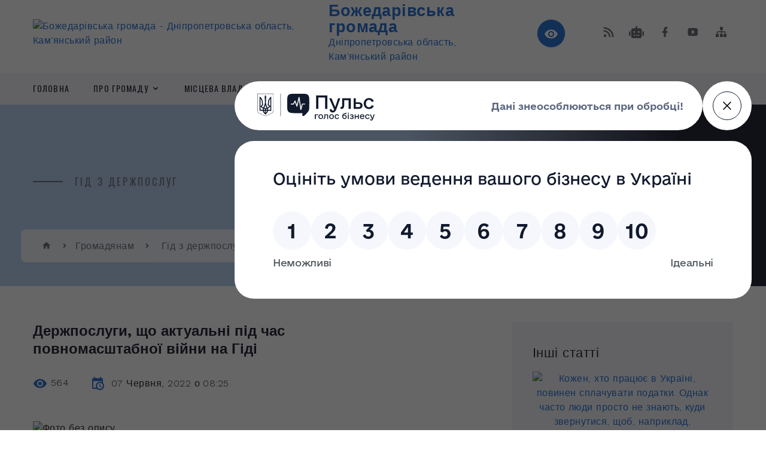

--- FILE ---
content_type: text/html; charset=UTF-8
request_url: https://bozhedarivska-selrada.gov.ua/news/1654579760/
body_size: 18334
content:
<!DOCTYPE html>
<html class="wide wow-animation" lang="uk">
<head>
	<!--[if IE]><meta http-equiv="X-UA-Compatible" content="IE=edge"><![endif]-->
	<meta charset="utf-8">
	<meta name="viewport" content="width=device-width, initial-scale=1">
	<!--[if IE]><script>
		document.createElement('header');
		document.createElement('nav');
		document.createElement('main');
		document.createElement('section');
		document.createElement('article');
		document.createElement('aside');
		document.createElement('footer');
		document.createElement('figure');
		document.createElement('figcaption');
	</script><![endif]-->
	<title>Держпослуги, що актуальні під час повномасштабної війни на Гіді | Божедарівська громада Дніпропетровська область, Кам’янський район</title>
	<meta name="description" content=". . Яка допомога доступна від держави та як її отримати українцям, що постраждали внаслідок війни або вимушено переїхали до інших регіонів України, можна дізнатися на Гіді з держпослуг. . . Для вашої зручності зібрали добірку актуальни">
	<meta name="keywords" content="Держпослуги,, що, актуальні, під, час, повномасштабної, війни, на, Гіді, |, Божедарівська, громада, Дніпропетровська, область,, Кам’янський, район, 04338397">

	
		<meta property="og:image" content="https://rada.info/upload/users_files/04338397/5dcd0b2077ae22377f117fdabde503ba.jpg">
	<meta property="og:image:width" content="2560">
	<meta property="og:image:height" content="1060">
			<meta property="og:title" content="Держпослуги, що актуальні під час повномасштабної війни на Гіді">
				<meta property="og:type" content="article">
	<meta property="og:url" content="https://bozhedarivska-selrada.gov.ua/news/1654579760/">
		
		<link rel="apple-touch-icon" sizes="57x57" href="https://gromada.org.ua/apple-icon-57x57.png">
	<link rel="apple-touch-icon" sizes="60x60" href="https://gromada.org.ua/apple-icon-60x60.png">
	<link rel="apple-touch-icon" sizes="72x72" href="https://gromada.org.ua/apple-icon-72x72.png">
	<link rel="apple-touch-icon" sizes="76x76" href="https://gromada.org.ua/apple-icon-76x76.png">
	<link rel="apple-touch-icon" sizes="114x114" href="https://gromada.org.ua/apple-icon-114x114.png">
	<link rel="apple-touch-icon" sizes="120x120" href="https://gromada.org.ua/apple-icon-120x120.png">
	<link rel="apple-touch-icon" sizes="144x144" href="https://gromada.org.ua/apple-icon-144x144.png">
	<link rel="apple-touch-icon" sizes="152x152" href="https://gromada.org.ua/apple-icon-152x152.png">
	<link rel="apple-touch-icon" sizes="180x180" href="https://gromada.org.ua/apple-icon-180x180.png">
	<link rel="icon" type="image/png" sizes="192x192"  href="https://gromada.org.ua/android-icon-192x192.png">
	<link rel="icon" type="image/png" sizes="32x32" href="https://gromada.org.ua/favicon-32x32.png">
	<link rel="icon" type="image/png" sizes="96x96" href="https://gromada.org.ua/favicon-96x96.png">
	<link rel="icon" type="image/png" sizes="16x16" href="https://gromada.org.ua/favicon-16x16.png">
	<link rel="manifest" href="https://gromada.org.ua/manifest.json">
	<meta name="msapplication-TileColor" content="#ffffff">
	<meta name="msapplication-TileImage" content="https://gromada.org.ua/ms-icon-144x144.png">
	<meta name="theme-color" content="#ffffff">
	
	
		<meta name="robots" content="">
		
    <link rel="stylesheet" href="https://fonts.googleapis.com/css?family=Work+Sans:300,700,800%7COswald:300,400,500">
	
    <link rel="preload" href="//gromada.org.ua/themes/2021_bar/css/styles_vip.css?v=2.98" as="style">
	<link rel="stylesheet" href="//gromada.org.ua/themes/2021_bar/css/styles_vip.css?v=2.98">
	<link rel="stylesheet" href="//gromada.org.ua/themes/2021_bar/css/5726/theme_vip.css?v=1769539827">
	
			<!--[if lt IE 9]>
	<script src="https://oss.maxcdn.com/html5shiv/3.7.2/html5shiv.min.js"></script>
	<script src="https://oss.maxcdn.com/respond/1.4.2/respond.min.js"></script>
	<![endif]-->
	<!--[if gte IE 9]>
	<style type="text/css">
		.gradient { filter: none; }
	</style>
	<![endif]-->

</head>
<body class="">

	<a href="#top_menu" class="skip-link link" aria-label="Перейти до головного меню (Alt+1)" accesskey="1">Перейти до головного меню (Alt+1)</a>
	<a href="#left_menu" class="skip-link link" aria-label="Перейти до бічного меню (Alt+2)" accesskey="2">Перейти до бічного меню (Alt+2)</a>
    <a href="#main_content" class="skip-link link" aria-label="Перейти до головного вмісту (Alt+3)" accesskey="3">Перейти до текстового вмісту (Alt+3)</a>



<div class="page">

	<!-- Page Header-->
	<header class="section page-header">
		<!-- RD Navbar-->
		<div class="rd-navbar-wrap">
			<nav class="rd-navbar rd-navbar-corporate" data-layout="rd-navbar-fixed" data-sm-layout="rd-navbar-fixed" data-md-layout="rd-navbar-fixed" data-md-device-layout="rd-navbar-fixed" data-lg-layout="rd-navbar-static" data-lg-device-layout="rd-navbar-fixed" data-xl-layout="rd-navbar-static" data-xl-device-layout="rd-navbar-static" data-xxl-layout="rd-navbar-static" data-xxl-device-layout="rd-navbar-static" data-lg-stick-up-offset="118px" data-xl-stick-up-offset="118px" data-xxl-stick-up-offset="118px" data-lg-stick-up="true" data-xl-stick-up="true" data-xxl-stick-up="true">
				<div class="rd-navbar-aside-outer">
					<div class="rd-navbar-aside">
						<!-- RD Navbar Panel-->
						<div class="rd-navbar-panel">
							<!-- RD Navbar Toggle-->
							<button class="rd-navbar-toggle" data-rd-navbar-toggle="#rd-navbar-nav-wrap-1" aria-label="Показати меню сайту"><span></span></button>
							<a class="rd-navbar-brand" href="https://bozhedarivska-selrada.gov.ua/">
								<img src="https://rada.info/upload/users_files/04338397/gerb/_ECzze______1.png" alt="Божедарівська громада - Дніпропетровська область, Кам’янський район" srcset="https://rada.info/upload/users_files/04338397/gerb/_ECzze______1.png">
								<span>Божедарівська громада <br><small>Дніпропетровська область, Кам’янський район</small></span>
							</a>
						</div>
						<div class="rd-navbar-collapse">
							<button class="rd-navbar-collapse-toggle rd-navbar-fixed-element-1" data-rd-navbar-toggle="#rd-navbar-collapse-content-1"><span></span></button>
							<div class="rd-navbar-collapse-content" id="rd-navbar-collapse-content-1">
								<article class="unit align-items-center">
									<div class="unit-left"><a class="icon icon-md icon-modern mdi mdi-eye inverse" href="#" title="Режим високої контастності" onclick="return set_special('cb0522c054f7be017c13a678ada0b725a1f103bf');"></a></div>
								</article>
								<article class="align-items-center">
									<div class="unit-body">
										<ul class="list-0">
											<li class="social_links">
												<div class="group group-xs group-middle">
												
													<a class="icon icon-sm icon-creative mdi mdi-rss" href="https://gromada.org.ua/rss/5726/" rel="nofollow" target="_blank" title="RSS-стрічка новин"></a>
																										<a class="icon icon-sm icon-creative mdi mdi-robot" href="https://bozhedarivska-selrada.gov.ua/feedback/#chat_bot" title="Наша громада в смартфоні"><i class="fas fa-robot"></i></a>
																																																				<a class="icon icon-sm icon-creative mdi mdi-facebook" href="https://www.facebook.com/BozhedarivskaOTG/" rel="nofollow" target="_blank" title="Наша сторінка у Facebook"></a>																										<a class="icon icon-sm icon-creative mdi mdi-youtube-play" href="https://www.youtube.com/@%D0%91%D0%BE%D0%B6%D0%B5%D0%B4%D0%B0%D1%80%D1%96%D0%B2%D1%81%D1%8C%D0%BA%D0%B0%D0%A1%D0%A2%D0%93" rel="nofollow" target="_blank" title="Канал у Youtube"></a>													<a class="icon icon-sm icon-creative mdi mdi-sitemap" href="https://bozhedarivska-selrada.gov.ua/sitemap/" rel="nofollow" target="_blank" title="Мапа сайту"></a>
													
												</div>
											</li>
																					</ul>
									</div>
								</article>
							</div>
						</div>
					</div>
				</div>
				<div class="rd-navbar-main-outer" id="top_menu">
					<div class="rd-navbar-main">
						<div class="rd-navbar-nav-wrap" id="rd-navbar-nav-wrap-1">
							<!-- RD Navbar Search-->
							<div class="rd-navbar-search" id="rd-navbar-search-1">
								<button class="rd-navbar-search-toggle" data-rd-navbar-toggle="#rd-navbar-search-1" aria-label="Показати форму для пошуку"><span></span></button>
								<form class="rd-search" action="https://bozhedarivska-selrada.gov.ua/search/" data-search-live="rd-search-results-live-1" method="GET">
									<div class="form-wrap">
										<label class="form-label" for="rd-navbar-search-form-input-1">Пошук...</label>
										<input class="form-input rd-navbar-search-form-input" id="rd-navbar-search-form-input-1" type="text" name="q" aria-label="Введіть пошукову фразу" autocomplete="off">
									</div>
									<button name="gAction" value="y" class="rd-search-form-submit far fa-search" type="submit" aria-label="Здійснити пошук"></button>
								</form>
							</div>
							<!-- RD Navbar Nav-->
							<ul class="rd-navbar-nav">
																<li class="rd-nav-item">
									<a class="rd-nav-link" href="https://bozhedarivska-selrada.gov.ua/main/">Головна</a>
																	</li>
																<li class="rd-nav-item">
									<a class="rd-nav-link" href="https://bozhedarivska-selrada.gov.ua/pro-gromadu-09-27-33-04-04-2023/">Про громаду</a>
																		<ul class="rd-menu rd-navbar-dropdown">
																				<li class="rd-dropdown-item">
											<a class="rd-dropdown-link" href="https://bozhedarivska-selrada.gov.ua/pasport-gromadi-23-37-04-15-05-2017/">Паспорт громади</a>
																					</li>
																				<li class="rd-dropdown-item">
											<a class="rd-dropdown-link" href="https://bozhedarivska-selrada.gov.ua/strategiyai-rozvitku-bozhedarivskoi-selischnoi-teritorialnoi-gromadi-11-05-13-04-02-2022/">Стратегія розвитку громади</a>
																					</li>
																				<li class="rd-dropdown-item">
											<a class="rd-dropdown-link" href="https://bozhedarivska-selrada.gov.ua/statut-gromadi-09-04-32-07-04-2023/">Статут громади</a>
																					</li>
																				<li class="rd-dropdown-item">
											<a class="rd-dropdown-link" href="https://bozhedarivska-selrada.gov.ua/gerb-gromadi-09-04-48-07-04-2023/">Герб громади</a>
																					</li>
																													</ul>
																	</li>
																<li class="rd-nav-item">
									<a class="rd-nav-link" href="https://bozhedarivska-selrada.gov.ua/misceva-vlada-11-50-26-04-04-2023/">Місцева влада</a>
																		<ul class="rd-menu rd-navbar-dropdown">
																				<li class="rd-dropdown-item">
											<a class="rd-dropdown-link" href="https://bozhedarivska-selrada.gov.ua/golova-gromadi-23-40-19-15-05-2017/">Селищний голова</a>
																					</li>
																				<li class="rd-dropdown-item">
											<a class="rd-dropdown-link" href="https://bozhedarivska-selrada.gov.ua/deputati-gromadi-23-35-17-15-05-2017/">Депутати громади</a>
																					</li>
																				<li class="rd-dropdown-item">
											<a class="rd-dropdown-link" href="https://bozhedarivska-selrada.gov.ua/kerivnij-sklad-aparatu-radi-09-05-53-07-04-2023/">Керівний склад апарату ради</a>
																					</li>
																				<li class="rd-dropdown-item">
											<a class="rd-dropdown-link" href="https://bozhedarivska-selrada.gov.ua/reglament-selischnoi-radi-09-07-23-07-04-2023/">Регламент селищної ради</a>
																					</li>
																				<li class="rd-dropdown-item">
											<a class="rd-dropdown-link" href="https://bozhedarivska-selrada.gov.ua/polozhennya-pro-vikonkom-09-07-46-07-04-2023/">Положення про виконком</a>
																					</li>
																				<li class="rd-dropdown-item">
											<a class="rd-dropdown-link" href="https://bozhedarivska-selrada.gov.ua/sklad-vikonavchogo-komitetu-09-08-11-07-04-2023/">Склад виконавчого комітету</a>
																					</li>
																				<li class="rd-dropdown-item">
											<a class="rd-dropdown-link" href="https://bozhedarivska-selrada.gov.ua/starostinski-okrugi-09-29-21-17-11-2023/">Старостинські округи</a>
																					</li>
																				<li class="rd-dropdown-item">
											<a class="rd-dropdown-link" href="https://bozhedarivska-selrada.gov.ua/docs/">Офіційні документи</a>
																					</li>
																				<li class="rd-dropdown-item">
											<a class="rd-dropdown-link" href="https://bozhedarivska-selrada.gov.ua/postijni-deputatski-komisii-09-06-48-07-04-2023/">Постійні депутатські комісії</a>
																						<ul class="rd-menu rd-navbar-dropdown">
																								<li class="rd-dropdown-item">
													<a class="rd-dropdown-link active" href="https://bozhedarivska-selrada.gov.ua/protokoli-postijnih-deputatskih-komisij-13-50-25-07-04-2025/">Протоколи постійних депутатських комісій</a>
												</li>
																																			</ul>
																					</li>
																				<li class="rd-dropdown-item">
											<a class="rd-dropdown-link" href="https://bozhedarivska-selrada.gov.ua/videozapisi-zasidan-postijnih-komisij-bozhedarivskoi-selischnoi-radi-15-35-58-26-08-2024/">Відеозаписи засідань постійних комісій Божедарівської селищної ради</a>
																						<ul class="rd-menu rd-navbar-dropdown">
																								<li class="rd-dropdown-item">
													<a class="rd-dropdown-link active" href="https://bozhedarivska-selrada.gov.ua/komisiya-z-pitan-mistobuduvannya-arhitekturi-budivnictva-zemelnih-vidnosin-ta-ohoroni-navkolishnogo-prirodnogo-seredovischa-15-52-56-26-08-2024/">Комісія з питань містобудування</a>
												</li>
																								<li class="rd-dropdown-item">
													<a class="rd-dropdown-link active" href="https://bozhedarivska-selrada.gov.ua/komisiya-z-pitan-osviti-fizichnogo-vihovannya-kulturi-ohoroni-zdorov’ya-ta-socialnogo-zahistu-naselennya-15-51-43-26-08-2024/">Комісія з питань освіти</a>
												</li>
																								<li class="rd-dropdown-item">
													<a class="rd-dropdown-link active" href="https://bozhedarivska-selrada.gov.ua/komisiya-z-pitan-prav-ljudini-reglamentu-zakonnosti-deputatskoi-diyalnosti-ta-etiki-15-51-59-26-08-2024/">Комісія з питань прав людини.</a>
												</li>
																								<li class="rd-dropdown-item">
													<a class="rd-dropdown-link active" href="https://bozhedarivska-selrada.gov.ua/komisiya-z-pitan-komunalnoi-vlasnosti-infrastrukturi-transportu-zhitlovo-komunalnogo-gospodarstva-promislovosti-pidpriemnictva-ta-sferi-posl-15-52-19-26-08-2024/">Комісія з питань комунальної власності.</a>
												</li>
																								<li class="rd-dropdown-item">
													<a class="rd-dropdown-link active" href="https://bozhedarivska-selrada.gov.ua/komisiya-z-pitan-planuvannya-finansiv-bjudzhetu-ta-socialnoekonomichnogo-rozvitku-15-52-37-26-08-2024/">Комісія з питань планування.</a>
												</li>
																																			</ul>
																					</li>
																				<li class="rd-dropdown-item">
											<a class="rd-dropdown-link" href="https://bozhedarivska-selrada.gov.ua/videozapisi-zasidan-sesij-bozhedarivskoi-selischnoi-radi-16-15-01-26-08-2024/">Відеозаписи засідань сесій Божедарівської селищної ради</a>
																					</li>
																				<li class="rd-dropdown-item">
											<a class="rd-dropdown-link" href="javascript:;">Комунальні підприємства</a>
																						<ul class="rd-menu rd-navbar-dropdown">
																								<li class="rd-dropdown-item">
													<a class="rd-dropdown-link active" href="https://bozhedarivska-selrada.gov.ua/knp-bozhedarivskij-centr-pervinnoi-medikosanitarnoi-dopomogi-09-34-24-17-11-2023/">КНП "Божедарівський Центр первинної медико-санітарної допомоги"</a>
												</li>
																								<li class="rd-dropdown-item">
													<a class="rd-dropdown-link active" href="https://bozhedarivska-selrada.gov.ua/komunalne-pidpriemstvo-dzherelo-09-35-13-17-11-2023/">Комунальне підприємство "Джерело"</a>
												</li>
																								<li class="rd-dropdown-item">
													<a class="rd-dropdown-link active" href="https://bozhedarivska-selrada.gov.ua/misceva-pozhezhna-komanda-№2-09-35-45-17-11-2023/">Місцева пожежна команда №2</a>
												</li>
																																			</ul>
																					</li>
																													</ul>
																	</li>
																<li class="rd-nav-item">
									<a class="rd-nav-link" href="https://bozhedarivska-selrada.gov.ua/vikonavchi-organi-09-33-04-04-04-2023/">Виконавчі органи</a>
																		<ul class="rd-menu rd-navbar-dropdown">
																				<li class="rd-dropdown-item">
											<a class="rd-dropdown-link" href="https://bozhedarivska-selrada.gov.ua/vikonavchij-komitet-bozhedarivskoi-selischnoi-radi-09-09-04-07-04-2023/">Виконавчий комітет Божедарівської селищної ради</a>
																						<ul class="rd-menu rd-navbar-dropdown">
																								<li class="rd-dropdown-item">
													<a class="rd-dropdown-link active" href="https://bozhedarivska-selrada.gov.ua/pasporti-ta-zviti-pro-ih-vikonannya-15-06-42-21-03-2025/">Паспорти та звіти про їх виконання</a>
												</li>
																																			</ul>
																					</li>
																				<li class="rd-dropdown-item">
											<a class="rd-dropdown-link" href="https://bozhedarivska-selrada.gov.ua/viddil-osvitiju-molodi-sportu-kulturi-ta-turizmu-bozhedarivskoi-selischnoi-radi-09-10-15-07-04-2023/">Відділ освіти, молоді, спорту, культури та туризму Божедарівської селищної ради</a>
																					</li>
																				<li class="rd-dropdown-item">
											<a class="rd-dropdown-link" href="https://bozhedarivska-selrada.gov.ua/finansovij-viddil-10-48-56-22-11-2021/">Фінансовий відділ Божедарівської селищної ради</a>
																						<ul class="rd-menu rd-navbar-dropdown">
																								<li class="rd-dropdown-item">
													<a class="rd-dropdown-link active" href="https://bozhedarivska-selrada.gov.ua/pasporti-bjudzhetnih-program-10-50-13-22-11-2021/">Паспорт Фінансового відділу</a>
												</li>
																								<li class="rd-dropdown-item">
													<a class="rd-dropdown-link active" href="https://bozhedarivska-selrada.gov.ua/nakaz-i-instrukciya-pro-bjudzhetni-zapiti-08-49-34-16-09-2022/">Наказ і інструкція про бюджетні запити</a>
												</li>
																																			</ul>
																					</li>
																				<li class="rd-dropdown-item">
											<a class="rd-dropdown-link" href="https://bozhedarivska-selrada.gov.ua/viddil-socialnogo-zahistu-naselennya-bozhedarivskoi-selischnoi-radi-08-33-38-24-11-2021/">Відділ соціального захисту населення та ветеранської політики Божедарівської селищної ради</a>
																						<ul class="rd-menu rd-navbar-dropdown">
																								<li class="rd-dropdown-item">
													<a class="rd-dropdown-link active" href="https://bozhedarivska-selrada.gov.ua/polozhennya-pro-viddil-socialnogo-zahistu-naselennya-08-42-14-24-11-2021/">Положення про відділ соціального захисту населення</a>
												</li>
																								<li class="rd-dropdown-item">
													<a class="rd-dropdown-link active" href="https://bozhedarivska-selrada.gov.ua/programa-socialnogo-zahistu-naselennya-teritorialnoi-gromadi-bozhedarivskoi-selischnoi-radi-08-42-27-24-11-2021/">Програми відділу соціального захисту населення та ветеранської політики Божедарівської селищної ради</a>
												</li>
																								<li class="rd-dropdown-item">
													<a class="rd-dropdown-link active" href="https://bozhedarivska-selrada.gov.ua/bezbarernist-08-42-39-24-11-2021/">Безбар'єрність</a>
												</li>
																								<li class="rd-dropdown-item">
													<a class="rd-dropdown-link active" href="https://bozhedarivska-selrada.gov.ua/struktura-ta-kontakti-08-52-45-24-11-2021/">Структура та контакти</a>
												</li>
																								<li class="rd-dropdown-item">
													<a class="rd-dropdown-link active" href="https://bozhedarivska-selrada.gov.ua/pasporti-bjudzhetnih-program-ta-zviti-pro-ih-vikonannya-15-42-58-04-02-2022/">Паспорти бюджетних програм та звіти про їх виконання</a>
												</li>
																								<li class="rd-dropdown-item">
													<a class="rd-dropdown-link active" href="https://bozhedarivska-selrada.gov.ua/bjudzhetni-zapiti-15-45-33-04-02-2022/">Бюджетні запити</a>
												</li>
																								<li class="rd-dropdown-item">
													<a class="rd-dropdown-link active" href="https://bozhedarivska-selrada.gov.ua/polozhennya-pro-centr-nadannya-socialnih-poslug-08-21-26-24-03-2025/">Положення про центр надання соціальних послуг</a>
												</li>
																								<li class="rd-dropdown-item">
													<a class="rd-dropdown-link active" href="https://bozhedarivska-selrada.gov.ua/zviti-pro-vikonannya-program-08-29-16-01-11-2023/">Звіти про виконання Програм</a>
												</li>
																																			</ul>
																					</li>
																				<li class="rd-dropdown-item">
											<a class="rd-dropdown-link" href="https://bozhedarivska-selrada.gov.ua/viddil-arhitekturi-ta-mistobuduvannya-09-36-45-08-10-2021/">Відділ містобудування та архітектури</a>
																						<ul class="rd-menu rd-navbar-dropdown two_column">
																								<li class="rd-dropdown-item">
													<a class="rd-dropdown-link active" href="https://bozhedarivska-selrada.gov.ua/reestr-mistobudivnih-umov-ta-obmezhen-09-37-26-08-10-2021/">Реєстр містобудівних умов та обмежень</a>
												</li>
																								<li class="rd-dropdown-item">
													<a class="rd-dropdown-link active" href="https://bozhedarivska-selrada.gov.ua/reestr-budivelnih-pasportiv-09-37-43-08-10-2021/">Реєстр будівельних паспортів</a>
												</li>
																								<li class="rd-dropdown-item">
													<a class="rd-dropdown-link active" href="https://bozhedarivska-selrada.gov.ua/generalnij-plan-09-37-58-08-10-2021/">Генеральний план</a>
												</li>
																								<li class="rd-dropdown-item">
													<a class="rd-dropdown-link active" href="https://bozhedarivska-selrada.gov.ua/detalni-plani-teritorii-09-38-13-08-10-2021/">Детальні плани території</a>
												</li>
																								<li class="rd-dropdown-item">
													<a class="rd-dropdown-link active" href="https://bozhedarivska-selrada.gov.ua/plan-zonuvannya-teritorii-09-38-38-08-10-2021/">План зонування території</a>
												</li>
																								<li class="rd-dropdown-item">
													<a class="rd-dropdown-link active" href="https://bozhedarivska-selrada.gov.ua/timchasovi-sporudi-09-38-56-08-10-2021/">Тимчасові споруди</a>
												</li>
																								<li class="rd-dropdown-item">
													<a class="rd-dropdown-link active" href="https://bozhedarivska-selrada.gov.ua/proekti-mistobudivnoi-dokumentacii-09-39-16-08-10-2021/">Проекти містобудівної документації</a>
												</li>
																								<li class="rd-dropdown-item">
													<a class="rd-dropdown-link active" href="https://bozhedarivska-selrada.gov.ua/npa-09-43-18-08-10-2021/">НПА</a>
												</li>
																								<li class="rd-dropdown-item">
													<a class="rd-dropdown-link active" href="https://bozhedarivska-selrada.gov.ua/struktura-ta-kontakti-09-43-35-08-10-2021/">Структура та контакти</a>
												</li>
																								<li class="rd-dropdown-item">
													<a class="rd-dropdown-link active" href="https://bozhedarivska-selrada.gov.ua/arhitekturnomistobudivna-rada-12-39-19-28-12-2021/">Архітектурно-містобудівна рада</a>
												</li>
																								<li class="rd-dropdown-item">
													<a class="rd-dropdown-link active" href="https://bozhedarivska-selrada.gov.ua/gromadski-sluhannya-12-39-40-28-12-2021/">Громадські слухання та звіт про їх результат</a>
												</li>
																								<li class="rd-dropdown-item">
													<a class="rd-dropdown-link active" href="https://bozhedarivska-selrada.gov.ua/rozdil-bezbarernist-13-22-28-16-11-2021/">Безбар'єрність</a>
												</li>
																								<li class="rd-dropdown-item">
													<a class="rd-dropdown-link active" href="https://bozhedarivska-selrada.gov.ua/zayavi-ta-dokumenti-10-05-59-28-10-2021/">Бланки заяв</a>
												</li>
																								<li class="rd-dropdown-item">
													<a class="rd-dropdown-link active" href="https://bozhedarivska-selrada.gov.ua/programa-rozvitku-10-16-05-01-03-2023/">Програма розвитку</a>
												</li>
																								<li class="rd-dropdown-item">
													<a class="rd-dropdown-link active" href="https://bozhedarivska-selrada.gov.ua/polozhennya-10-16-24-01-03-2023/">Положення</a>
												</li>
																								<li class="rd-dropdown-item">
													<a class="rd-dropdown-link active" href="https://bozhedarivska-selrada.gov.ua/pasporti-i-zviti-10-16-45-01-03-2023/">Паспорти і звіти</a>
												</li>
																								<li class="rd-dropdown-item">
													<a class="rd-dropdown-link active" href="https://bozhedarivska-selrada.gov.ua/bjudzhetni-zapiti-10-17-17-01-03-2023/">Бюджетні запити</a>
												</li>
																																			</ul>
																					</li>
																				<li class="rd-dropdown-item">
											<a class="rd-dropdown-link" href="https://bozhedarivska-selrada.gov.ua/sluzhba-u-spravah-ditej-11-31-57-02-11-2023/">Служба у справах дітей</a>
																						<ul class="rd-menu rd-navbar-dropdown">
																								<li class="rd-dropdown-item">
													<a class="rd-dropdown-link active" href="https://bozhedarivska-selrada.gov.ua/pasporti-bjudzhetnih-program-ta-zviti-pro-ih-vikonannya-11-19-41-22-11-2023/">Паспорти бюджетних програм та звіти про їх виконання</a>
												</li>
																								<li class="rd-dropdown-item">
													<a class="rd-dropdown-link active" href="https://bozhedarivska-selrada.gov.ua/bjudzhetni-zapiti-11-20-03-22-11-2023/">Бюджетні запити</a>
												</li>
																																			</ul>
																					</li>
																													</ul>
																	</li>
																<li class="rd-nav-item">
									<a class="rd-nav-link" href="https://bozhedarivska-selrada.gov.ua/pidpriemnictvo-09-33-52-04-04-2023/">Підприємництво</a>
																		<ul class="rd-menu rd-navbar-dropdown">
																				<li class="rd-dropdown-item">
											<a class="rd-dropdown-link" href="https://bozhedarivska-selrada.gov.ua/investicijni-proekti-09-49-43-19-12-2019/">Інвестиційні проекти</a>
																					</li>
																				<li class="rd-dropdown-item">
											<a class="rd-dropdown-link" href="https://bozhedarivska-selrada.gov.ua/reestr-kolektivnih-dogovoriv-14-52-30-03-02-2021/">Реєстр колективних договорів</a>
																					</li>
																				<li class="rd-dropdown-item">
											<a class="rd-dropdown-link" href="javascript:;">Регуляторна діяльність</a>
																						<ul class="rd-menu rd-navbar-dropdown">
																								<li class="rd-dropdown-item">
													<a class="rd-dropdown-link active" href="https://bozhedarivska-selrada.gov.ua/reestr-chinnih-regulyatornih-aktiv-11-10-53-04-02-2022/">Реєстр чинних регуляторних актів</a>
												</li>
																								<li class="rd-dropdown-item">
													<a class="rd-dropdown-link active" href="https://bozhedarivska-selrada.gov.ua/plan-diyalnosti-z-pidgotovki-ra-08-43-19-10-04-2023/">План діяльності з підготовки РА</a>
												</li>
																								<li class="rd-dropdown-item">
													<a class="rd-dropdown-link active" href="https://bozhedarivska-selrada.gov.ua/proekti-rishen-ra-08-43-47-10-04-2023/">Проєкти рішень РА</a>
												</li>
																																			</ul>
																					</li>
																				<li class="rd-dropdown-item">
											<a class="rd-dropdown-link" href="https://bozhedarivska-selrada.gov.ua/miscevi-podatki-i-zbori-09-15-38-07-04-2023/">Місцеві податки і збори</a>
																					</li>
																				<li class="rd-dropdown-item">
											<a class="rd-dropdown-link" href="https://bozhedarivska-selrada.gov.ua/rahunki-dlya-splati-podatkiv-09-16-18-07-04-2023/">Рахунки для сплати податків</a>
																					</li>
																				<li class="rd-dropdown-item">
											<a class="rd-dropdown-link" href="https://bozhedarivska-selrada.gov.ua/granti-ta-konkursi-11-51-49-08-01-2024/">ГРАНТИ ТА КОНКУРСИ</a>
																					</li>
																													</ul>
																	</li>
																<li class="rd-nav-item">
									<a class="rd-nav-link" href="javascript:;">ЦНАП</a>
																		<ul class="rd-menu rd-navbar-dropdown">
																				<li class="rd-dropdown-item">
											<a class="rd-dropdown-link" href="https://bozhedarivska-selrada.gov.ua/informaciya-10-37-48-24-10-2019/">Інформація</a>
																					</li>
																				<li class="rd-dropdown-item">
											<a class="rd-dropdown-link" href="https://bozhedarivska-selrada.gov.ua/kontakti-cnap-11-12-24-06-10-2023/">Контакти ЦНАП</a>
																					</li>
																				<li class="rd-dropdown-item">
											<a class="rd-dropdown-link" href="https://bozhedarivska-selrada.gov.ua/struktura-cnap-11-13-13-06-10-2023/">Структура ЦНАП</a>
																					</li>
																				<li class="rd-dropdown-item">
											<a class="rd-dropdown-link" href="https://bozhedarivska-selrada.gov.ua/aktualna-informaciya-11-13-36-06-10-2023/">Актуальна інформація</a>
																					</li>
																				<li class="rd-dropdown-item">
											<a class="rd-dropdown-link" href="https://bozhedarivska-selrada.gov.ua/normativna-baza-11-14-06-06-10-2023/">Нормативна база</a>
																					</li>
																				<li class="rd-dropdown-item">
											<a class="rd-dropdown-link" href="https://bozhedarivska-selrada.gov.ua/rekviziti-rahunkiv-11-14-28-06-10-2023/">Реквізити рахунків</a>
																					</li>
																				<li class="rd-dropdown-item">
											<a class="rd-dropdown-link" href="https://bozhedarivska-selrada.gov.ua/perelik-poslug-11-22-20-06-10-2023/">Перелік послуг</a>
																					</li>
																													</ul>
																	</li>
																<li class="rd-nav-item active">
									<a class="rd-nav-link" href="https://bozhedarivska-selrada.gov.ua/gromadyanam-09-34-34-04-04-2023/">Громадянам</a>
																		<ul class="rd-menu rd-navbar-dropdown">
																				<li class="rd-dropdown-item">
											<a class="rd-dropdown-link" href="https://bozhedarivska-selrada.gov.ua/news/">Новини</a>
																					</li>
																				<li class="rd-dropdown-item">
											<a class="rd-dropdown-link" href="https://bozhedarivska-selrada.gov.ua/more_news/">Оголошення</a>
																					</li>
																				<li class="rd-dropdown-item">
											<a class="rd-dropdown-link" href="https://bozhedarivska-selrada.gov.ua/civilnij-zahist-10-40-19-04-12-2017/">Цивільний захист</a>
																						<ul class="rd-menu rd-navbar-dropdown two_column">
																								<li class="rd-dropdown-item">
													<a class="rd-dropdown-link active" href="https://bozhedarivska-selrada.gov.ua/miscya-ukrittya-naselennya-10-46-03-13-12-2018/">Місця укриття населення</a>
												</li>
																								<li class="rd-dropdown-item">
													<a class="rd-dropdown-link active" href="https://bozhedarivska-selrada.gov.ua/p-a-m’ya-t-k-a-10-48-03-13-12-2018/">Пам'ятка  з  евакуації</a>
												</li>
																								<li class="rd-dropdown-item">
													<a class="rd-dropdown-link active" href="https://bozhedarivska-selrada.gov.ua/pamyatki-civilnogo-zahistu-09-57-43-13-12-2019/">Пам'ятки цивільного захисту</a>
												</li>
																								<li class="rd-dropdown-item">
													<a class="rd-dropdown-link active" href="https://bozhedarivska-selrada.gov.ua/rozmischennya-punktiv-obigrivu-15-22-39-18-02-2020/">Розміщення пунктів обігріву</a>
												</li>
																								<li class="rd-dropdown-item">
													<a class="rd-dropdown-link active" href="https://bozhedarivska-selrada.gov.ua/dii -naselennya-pri-zagrozi-abo-viniknenni-ns -z-vikidom-vilivom-amiaku-10-35-37-15-04-2019/">Дії  населення при загрозі або виникненні  НС  з викидом (виливом) АМІАКУ</a>
												</li>
																								<li class="rd-dropdown-item">
													<a class="rd-dropdown-link active" href="https://bozhedarivska-selrada.gov.ua/pamyatka-himichna -nebezpeka   -   -hlor-10-42-27-15-04-2019/">Пам`ятка  хімічна  небезпека - Хлор</a>
												</li>
																								<li class="rd-dropdown-item">
													<a class="rd-dropdown-link active" href="https://bozhedarivska-selrada.gov.ua/pravila-pozhezhnoi-bezpeki-v-administrativnih-primischennyah-09-17-15-05-02-2020/">Правила пожежної безпеки в адміністративних приміщеннях</a>
												</li>
																								<li class="rd-dropdown-item">
													<a class="rd-dropdown-link active" href="https://bozhedarivska-selrada.gov.ua/pam’yatka-schodo-dotrimannya-pravil-pozhezhnoi-bezpeki-v-pobuti-09-20-05-05-02-2020/">Пам’ятка щодо дотримання правил пожежної безпеки в побуті</a>
												</li>
																								<li class="rd-dropdown-item">
													<a class="rd-dropdown-link active" href="https://bozhedarivska-selrada.gov.ua/pam’yatka-bezpeki-pid-chas-ozheledi-ta-vidligi-10-20-23-05-02-2020/">Пам’ятка безпеки під час ожеледі та відлиги</a>
												</li>
																								<li class="rd-dropdown-item">
													<a class="rd-dropdown-link active" href="https://bozhedarivska-selrada.gov.ua/pam’yatka-bezpechnogo-koristuvannya-gazom-v-pobuti-10-58-42-05-02-2020/">Пам'ятка  безпечного користування газом в побуті</a>
												</li>
																								<li class="rd-dropdown-item">
													<a class="rd-dropdown-link active" href="https://bozhedarivska-selrada.gov.ua/pamyatka-gromadyani-budte-oberezhni-na-lodu-11-02-57-05-02-2020/">Пам'ятка громадяни, будьте обережні на льоду!</a>
												</li>
																								<li class="rd-dropdown-item">
													<a class="rd-dropdown-link active" href="https://bozhedarivska-selrada.gov.ua/pravila-pozhezhnoi-bezpeki-na-svyata-10-57-58-19-12-2017/">Правила пожежної безпеки на свята</a>
												</li>
																																			</ul>
																					</li>
																				<li class="rd-dropdown-item">
											<a class="rd-dropdown-link" href="https://bozhedarivska-selrada.gov.ua/gromadska-uchast-11-05-08-25-08-2025/">Громадська участь</a>
																						<ul class="rd-menu rd-navbar-dropdown">
																								<li class="rd-dropdown-item">
													<a class="rd-dropdown-link active" href="https://bozhedarivska-selrada.gov.ua/zvernennya-do-gromadi-14-10-11-11-09-2025/">Звернення до громади</a>
												</li>
																								<li class="rd-dropdown-item">
													<a class="rd-dropdown-link active" href="https://bozhedarivska-selrada.gov.ua/elektrona-konsultaciya-z-gromadskistju-11-07-04-25-08-2025/">Електронна консультація з громадськістю</a>
												</li>
																								<li class="rd-dropdown-item">
													<a class="rd-dropdown-link active" href="https://bozhedarivska-selrada.gov.ua/elektrona-peticiya-11-07-46-25-08-2025/">Електрона петиція</a>
												</li>
																																			</ul>
																					</li>
																				<li class="rd-dropdown-item">
											<a class="rd-dropdown-link active" href="https://bozhedarivska-selrada.gov.ua/gid-z-derzhposlug-15-14-38-27-10-2021/">Гід з держпослуг</a>
																					</li>
																				<li class="rd-dropdown-item">
											<a class="rd-dropdown-link" href="https://bozhedarivska-selrada.gov.ua/diyaplatforma-centriv-10-52-31-10-11-2021/">Дія.Платформа Центрів</a>
																					</li>
																				<li class="rd-dropdown-item">
											<a class="rd-dropdown-link" href="https://bozhedarivska-selrada.gov.ua/zviti-selischnogo-golovi-10-58-52-01-03-2023/">Звіти селищного голови</a>
																					</li>
																				<li class="rd-dropdown-item">
											<a class="rd-dropdown-link" href="https://bozhedarivska-selrada.gov.ua/zvit-policejskogo-oficera-gromadi-11-53-10-02-02-2024/">Звіт поліцейського офіцера громади</a>
																					</li>
																				<li class="rd-dropdown-item">
											<a class="rd-dropdown-link" href="https://bozhedarivska-selrada.gov.ua/pro-zahist-prav-spozhivachiv-1525759647/">Про захист прав споживачів</a>
																					</li>
																				<li class="rd-dropdown-item">
											<a class="rd-dropdown-link" href="https://bozhedarivska-selrada.gov.ua/structure/">Картка громади</a>
																					</li>
																				<li class="rd-dropdown-item">
											<a class="rd-dropdown-link" href="https://bozhedarivska-selrada.gov.ua/feedback/">Контакти</a>
																					</li>
																													</ul>
																	</li>
																							</ul>
						</div>
					</div>
				</div>
			</nav>
		</div>
	</header>

		<section class="breadcrumbs-custom bg-image" style="background-image: url(https://rada.info/upload/users_files/04338397/backgrounds/184094.jpg);">
		<div class="breadcrumbs-custom-inner">
			<div class="container breadcrumbs-custom-container">
				<div class="breadcrumbs-custom-main">
										<h6 class="breadcrumbs-custom-subtitle title-decorated">Гід з держпослуг</h6>
									</div>
				<ul class="breadcrumbs-custom-path"><li><a href="https://bozhedarivska-selrada.gov.ua/" title="Головна сторінка"><span class="icon mdi mdi-home"></span></a></li><li><a href="https://bozhedarivska-selrada.gov.ua/gromadyanam-09-34-34-04-04-2023/">Громадянам</a></li> <li><a href="https://bozhedarivska-selrada.gov.ua/gid-z-derzhposlug-15-14-38-27-10-2021/" aria-current="page">Гід з держпослуг</a></li> <li class="active">Держпослуги, що актуальні під час повномасштабної війни на Гіді</li></ul>
			</div>
		</div>
	</section>
	
	<div id="main_content">
						<section class="section section-sm">
	<div class="container">
		<div class="row row-50">
			<div class="col-lg-8">

				<article class="post-creative bar_content">
					<h1 class="post-creative-title">Держпослуги, що актуальні під час повномасштабної війни на Гіді</h1>
					<ul class="post-creative-meta margin_b_45">
						<li>
							<span class="icon mdi mdi-eye"></span>
							564
						</li>
						<li>
							<span class="icon mdi mdi-calendar-clock"></span>
							<time datetime="2022">07 Червня, 2022 о 08:25</time>
						</li>
											</ul>

					
					
					<main>
					<p dir="ltr"><img alt="Фото без опису"  alt="" src="https://rada.info/upload/users_files/04338397/5dcd0b2077ae22377f117fdabde503ba.jpg" style="width: 100%; height: 100%;" /></p>

<p dir="ltr"><strong><em>Яка допомога доступна від держави та як її отримати українцям, що постраждали внаслідок війни або вимушено переїхали до інших регіонів України, можна дізнатися на Гіді з держпослуг.&nbsp;</em></strong></p>

<p dir="ltr">Для вашої зручності зібрали добірку актуальних послуг.</p>

<p dir="ltr"><strong>Для ВПО:</strong></p>

<ul>
	<li aria-level="1" dir="ltr">
	<p dir="ltr"><a href="http://vlada.pp.ua/goto/aHR0cHM6Ly9jdXR0Lmx5LzBESXlycTI=/" target="_blank" rel="nofollow">Довідка</a></p>
	</li>
	<li aria-level="1" dir="ltr">
	<p dir="ltr"><a href="http://vlada.pp.ua/goto/aHR0cHM6Ly9iaXQubHkvM0xDRDU5RQ==/" target="_blank" rel="nofollow">Скасування довідки</a></p>
	</li>
	<li aria-level="1" dir="ltr">
	<p dir="ltr"><a href="http://vlada.pp.ua/goto/aHR0cHM6Ly9jdXR0Lmx5L2dESXlYWmo=/" target="_blank" rel="nofollow">Щомісячні виплати</a></p>
	</li>
	<li aria-level="1" dir="ltr">
	<p dir="ltr"><a href="https://guide.diia.gov.ua/view/vziattia-na-oblik-vnutrishno-peremishchenykh-osib-iaki-potrebuiut-nadannia-zhytlovoho-prymishchennia-z-fondiv-zhytla-dlia-tymcha-4752600c-25ff-4cc8-98d8-87c2ec28cdf8">Взяття</a><a href="http://vlada.pp.ua/goto/aHR0cHM6Ly9iaXQubHkvM2t5NUhFWg==/" target="_blank" rel="nofollow">&nbsp;на облік тих ВПО, які потребують надання житла</a></p>
	</li>
	<li aria-level="1" dir="ltr">
	<p dir="ltr"><a href="http://vlada.pp.ua/goto/aHR0cHM6Ly9iaXQubHkvM09UclJRYw==/" target="_blank" rel="nofollow">Продовження строку надання житла для проживання</a></p>
	</li>
</ul>

<p dir="ltr"><strong>Для тих, хто допомагає ВПО:</strong></p>

<ul>
	<li aria-level="1" dir="ltr">
	<p dir="ltr"><a href="http://vlada.pp.ua/goto/aHR0cHM6Ly9jdXR0Lmx5LzhGNHB5T0s=/" target="_blank" rel="nofollow">6500 гривень компенсації за найм кожного переселенця</a></p>
	</li>
	<li aria-level="1" dir="ltr">
	<p dir="ltr"><a href="http://vlada.pp.ua/goto/aHR0cHM6Ly9jdXR0Lmx5L2JESXlQMjc=/" target="_blank" rel="nofollow">Компенсація витрат за тимчасове поселення</a></p>
	</li>
</ul>

<p dir="ltr"><strong>Для постраждалих унаслідок воєнних дій чи збройних конфліктів :&nbsp;</strong></p>

<ul>
	<li aria-level="1" dir="ltr">
	<p dir="ltr"><a href="http://vlada.pp.ua/goto/aHR0cHM6Ly9iaXQubHkvM3Z6V2d2YQ==/" target="_blank" rel="nofollow">Статус дитини, що постраждала внаслідок воєнних дій та збройних конфліктів</a></p>
	</li>
</ul>

<p dir="ltr"><strong>Для постраждалих унаслідок дії вибухонебезпечних предметів:</strong></p>

<ul>
	<li aria-level="1" dir="ltr">
	<p dir="ltr"><a href="http://vlada.pp.ua/goto/aHR0cHM6Ly9iaXQubHkvM01JWWpUbA==/" target="_blank" rel="nofollow">Щорічна допомога на оздоровлення дорослим та дітям з інвалідністю</a></p>
	</li>
	<li aria-level="1" dir="ltr">
	<p dir="ltr"><a href="http://vlada.pp.ua/goto/aHR0cHM6Ly9iaXQubHkvM09KV1JCWQ==/" target="_blank" rel="nofollow">Одноразова компенсація людям та дітям з інвалідністю</a></p>
	</li>
</ul>

<p dir="ltr"><strong>Для власників пошкодженого нерухомого майна внаслідок воєнних дій чи збройних конфліктів:&nbsp;</strong></p>

<ul>
	<li aria-level="1" dir="ltr">
	<p dir="ltr"><a href="http://vlada.pp.ua/goto/aHR0cHM6Ly9jdXR0Lmx5L3NGOHd2NmU=/" target="_blank" rel="nofollow">Повідомлення про пошкоджене майно</a></p>
	</li>
</ul>

<p dir="ltr">Також нагадуємо, що інформація про грошову підтримку від держави та гуманітарну допомогу від волонтерів зібрана на&nbsp;<a href="https://edopomoga.gov.ua/">вебсайті єДопомога</a>. Вебсайт створило Міністерство соціальної політики спільно з Мінцифрою.</p>

<p dir="ltr">&nbsp;</p>

<p dir="ltr" style="text-align: right;"><a href="https://thedigital.gov.ua/news/derzhposlugi-shcho-aktualni-pid-chas-povnomasshtabnoi-viyni-na-gidi"><em>за матеріалами сайту Мінцифри</em></a></p>
					</main>

					<div class="clearfix"></div>

					
					<ul class="post-creative-footer">
						<li><a href="https://bozhedarivska-selrada.gov.ua/gid-z-derzhposlug-15-14-38-27-10-2021/" class="button button-sm button-primary button-winona">&laquo; повернутися</a></li>
												<li>Сподобалась новина? Поширте:</li>
						<li>
							<div class="group group-xs group-middle">
																<a data-type="fb" class="social_share icon icon-sm icon-creative mdi mdi-facebook" onclick="window.open('https://www.facebook.com/sharer/sharer.php?u=https://bozhedarivska-selrada.gov.ua/news/1654579760/', '', 'toolbar=0,status=0,scrollbars=1,width=626,height=436'); return false;" href="#" rel="nofollow" title="Поширити у Facebook"></a>
								<a data-type="tw" class="social_share icon icon-sm icon-creative mdi mdi-twitter" onclick="window.open('https://twitter.com/intent/tweet?url=https://bozhedarivska-selrada.gov.ua/news/1654579760/&text=%D0%94%D0%B5%D1%80%D0%B6%D0%BF%D0%BE%D1%81%D0%BB%D1%83%D0%B3%D0%B8%2C+%D1%89%D0%BE+%D0%B0%D0%BA%D1%82%D1%83%D0%B0%D0%BB%D1%8C%D0%BD%D1%96+%D0%BF%D1%96%D0%B4+%D1%87%D0%B0%D1%81+%D0%BF%D0%BE%D0%B2%D0%BD%D0%BE%D0%BC%D0%B0%D1%81%D1%88%D1%82%D0%B0%D0%B1%D0%BD%D0%BE%D1%97+%D0%B2%D1%96%D0%B9%D0%BD%D0%B8+%D0%BD%D0%B0+%D0%93%D1%96%D0%B4%D1%96', '', 'toolbar=0,status=0,scrollbars=1,width=626,height=436'); return false;" href="#" rel="nofollow" title="Поширити у Twitter"></a>
								<a onclick="window.print(); return false;" rel="nofollow" class="icon icon-sm icon-creative mdi mdi-printer" href="#" title="Надрукувати"></a>
							</div>
						</li>
											</ul>
					
				</article>

				
			</div>

						<div class="col-lg-4">
				
				<div class="profile-thin">

					<div class="aside-title">Інші статті</div>

										<article class="post-classic">
						<a class="post-classic-media" href="https://bozhedarivska-selrada.gov.ua/news/1688533869/">
														<img src="https://rada.info/upload/users_files/04338397/bc78b9916552520557130f25531c10e5.jpg" alt="Кожен, хто працює в Україні, повинен сплачувати податки. Однак часто люди просто не знають, куди звернутися, щоб, наприклад, оформити картку платника податків чи підтвердити статус податкового резидента України.">
																				</a>
						<ul class="post-classic-meta">
							<li>Переглядів: 350</li>
	                        <li>
	                          <time datetime="2023">05.07.2023, 08:09</time>
	                        </li>
						</ul>
						<h4 class="post-modern-title"><a href="https://bozhedarivska-selrada.gov.ua/news/1688533869/">Кожен, хто працює в Україні, повинен сплачувати податки. Однак часто люди просто не знають, куди звернутися, щоб, наприклад, оформити картку платника податків чи підтвердити статус податкового резидента України.</a></h4>
					</article>
										<article class="post-classic">
						<a class="post-classic-media" href="https://bozhedarivska-selrada.gov.ua/news/1685989542/">
														<img src="https://rada.info/upload/users_files/04338397/384d83e4ac9ff207d9e50fcdd7b0e033.jpg" alt="Державні послуги до Міжнародного дня захисту дітей — на Гіді">
																				</a>
						<ul class="post-classic-meta">
							<li>Переглядів: 532</li>
	                        <li>
	                          <time datetime="2023">05.06.2023, 21:23</time>
	                        </li>
						</ul>
						<h4 class="post-modern-title"><a href="https://bozhedarivska-selrada.gov.ua/news/1685989542/">Державні послуги до Міжнародного дня захисту дітей — на Гіді</a></h4>
					</article>
										<article class="post-classic">
						<a class="post-classic-media" href="https://bozhedarivska-selrada.gov.ua/news/1682929131/">
														<img src="https://rada.info/upload/users_files/04338397/c90f0ce4339f4d68b6f60bd37dc6e295.jpg" alt="Державні послуги у сфері ядерної енергії та радіаційної безпеки — на Гіді">
																				</a>
						<ul class="post-classic-meta">
							<li>Переглядів: 441</li>
	                        <li>
	                          <time datetime="2023">01.05.2023, 11:17</time>
	                        </li>
						</ul>
						<h4 class="post-modern-title"><a href="https://bozhedarivska-selrada.gov.ua/news/1682929131/">Державні послуги у сфері ядерної енергії та радіаційної безпеки — на Гіді</a></h4>
					</article>
					
					<p><a href="https://bozhedarivska-selrada.gov.ua/gid-z-derzhposlug-15-14-38-27-10-2021/" class="button button-sm button-primary button-winona">Всі статті</a></p>

				</div>
				
				<div id="banner_block" class="margin_t_45">

					
					<meta charset="UTF-8"><meta name="viewport" content="width=device-width, initial-scale=1.0">
<title></title>
<style type="text/css">.banner-strip-container {
        display: inline-block;
        width: 282px;
        margin: 20px;
        --banner-height: 345px;
        --banner-width: 282px;
    }
</style>
<div class="banner-strip-container"><template id="bannerTemplate">
<style type="text/css">:host {
                display: block;
                contain: content;
            }

            .banner-viewport {
                width: var(--banner-width);
                height: var(--banner-height);
                overflow: hidden;
                position: relative;
                border-radius: 8px;
                box-shadow: 0 4px 8px rgba(0, 0, 0, 0.1);
            }

            .banner-track {
                position: absolute;
                width: 100%;
                animation: scrollBanners 40s linear infinite;
                display: flex;
                flex-direction: column;
            }

            .banner-item {
                width: var(--banner-width);
                margin-bottom: 2px;
                transition: transform 0.3s;
            }

            .banner-item:hover {
                transform: scale(1.02);
            }

            .banner-item:focus {
                outline: 2px solid #005fcc;
                outline-offset: 2px;
            }

            .banner-item img {
                width: 100%;
                height: auto;
                display: block;
                border: none;
            }

            @keyframes scrollBanners {
                0% {
                    transform: translateY(0);
                }

                100% {
                    transform: translateY(calc(-50% - 1px));
                }
            }

            .banner-viewport::before,
            .banner-viewport::after {
                content: '';
                position: absolute;
                left: 0;
                right: 0;
                height: 20px;
                z-index: 2;
                pointer-events: none;
            }

            .banner-viewport::before {
                top: 0;
                background: linear-gradient(to bottom, rgba(245, 245, 245, 1) 0%, rgba(245, 245, 245, 0) 100%);
            }

            .banner-viewport::after {
                bottom: 0;
                background: linear-gradient(to top, rgba(245, 245, 245, 1) 0%, rgba(245, 245, 245, 0) 100%);
            }
</style>
<!-- Доступна область з банерами -->
<div aria-label="Смуга банерів з інформаційними посиланнями" class="banner-viewport" role="region">
<div aria-hidden="false" aria-live="off" class="banner-track" tabindex="0"><!-- Банери будуть додані через JS --></div>
</div>
</template> <script>
        class BannerStrip extends HTMLElement {
            constructor() {
                super();
                this.attachShadow({ mode: 'open' });
                const template = document.getElementById('bannerTemplate');
                this.shadowRoot.appendChild(template.content.cloneNode(true));

                // Дані банерів
                this.banners = [
                    {
                        url: "https://howareu.com/",
                        image: "https://rada.info/upload/users_files/04338397/0cca267d101b961c5a8cceb18573a0db.jpg",
                        alt: "Психологічна підтримка 'Ти як?'",
                        width: 282,
                        height: 282
                    },
                    {
                        url: "https://howareu.com/",
                        image: "https://gromada.info/upload/images/banner_prezident_262.png",
                        alt: "Президент України",
                        width: 282,
                        height: 63
                    },
                    {
                        url: "https://u24.gov.ua/uk",
                        image: "https://rada.info/upload/users_files/04338397/c725c911b966516521b60df8dd0e8a93.jpg",
                        alt: "Гуманітарна ініціатива UNITED24",
                        width: 282,
                        height: 148
                    },
                    {
                        url: "https://www.auc.org.ua/",
                        image: "https://rada.info/upload/users_files/04338397/e4a4d6f628d61d33ea2d6c13262b5406.jpg",
                        alt: "Асоціація міст України",
                        width: 282,
                        height: 320
                    },
                    {
                        url: "https://atu.net.ua/",
                        image: "https://rada.info/upload/users_files/04338397/08495049a0d8dfd63d26f5a6944c795a.jpg",
                        alt: "Асоціація малих міст України",
                        width: 282,
                        height: 183
                    }
                ];
            }

            connectedCallback() {
                const bannerTrack = this.shadowRoot.querySelector('.banner-track');

                // Додаємо банери і їх копії для безперервного скролу
                this.addBanners(bannerTrack, this.banners);
                this.addBanners(bannerTrack, this.banners);

                // Встановлення висоти
                this.updateViewportHeight();
            }

            addBanners(container, banners) {
                banners.forEach(banner => {
                    const a = document.createElement('a');
                    a.href = banner.url;
                    a.className = 'banner-item';
                    a.rel = 'nofollow';
                    a.setAttribute('aria-label', `Банер: ${banner.alt}`);
                    a.setAttribute('role', 'link');
                    a.setAttribute('tabindex', '0');

                    if (banner.url.includes("u24.gov.ua")) {
                        a.target = '_blank';
                    }

                    const img = document.createElement('img');
                    img.src = banner.image;
                    img.alt = banner.alt;
                    img.style.width = `${banner.width}px`;
                    img.style.height = `${banner.height}px`;
                    img.setAttribute('role', 'img');
                    img.setAttribute('aria-hidden', 'false');

                    a.appendChild(img);
                    container.appendChild(a);
                });
            }

            updateViewportHeight() {
                const viewport = this.shadowRoot.querySelector('.banner-viewport');
                viewport.style.setProperty('--banner-height', '345px');
            }
        }

        customElements.define('banner-strip', BannerStrip);
    </script> <banner-strip></banner-strip></div>
					<div class="clearfix"></div>

					<A ><IMG width=282 height=240 border=0 title="" src="https://www.dilovamova.com/images/wpi.cache/informer/informer_200_02.png"></A>
					<div class="clearfix"></div>

				</div>
				
			</div>
			
		</div>
	</div>
</section>

<section class="section section-sm bg-gray-100 right_menu_b" id="left_menu">
	<div class="container">
		
        <div class="owl-carousel owl-carousel-centered-pagination" data-items="1" data-sm-items="2" data-md-items="3" data-lg-items="4" data-dots="true" data-stage-padding="0" data-loop="false" data-margin="30" data-mouse-drag="true">
					</div>
		
				
	</div>
</section>
<section class="section section-sm text-center right_menu_b">
	<div class="container">
				<div class="owl-carousel owl-style-1 wow fadeIn" data-items="2" data-md-items="4" data-lg-items="5" data-dots="true" data-nav="false" data-loop="true" data-autoplay="true" data-margin="30" data-stage-padding="0" data-mouse-drag="false">

											<a class="one_link" href="https://www.president.gov.ua/" target="_blank" rel="nofollow">
					<img src="https://rada.info/upload/users_files/04338397/slides/573a933c604df640ece450dad9ecfc9d.jpg" alt="Президент України">
					<span>Президент України</span>
				</a>
								<a class="one_link" href="https://www.kmu.gov.ua/" target="_blank" rel="nofollow">
					<img src="https://rada.info/upload/users_files/04338397/slides/35dc2405b4b35cb1458d7652dac4bd71.jpg" alt="Кабінет Міністрів України">
					<span>Кабінет Міністрів України</span>
				</a>
								<a class="one_link" href="https://www.rada.gov.ua/" target="_blank" rel="nofollow">
					<img src="https://rada.info/upload/users_files/04338397/slides/fb3d96f85713b8442fbc8b5164d92a69.jpg" alt="Верховна Рада України">
					<span>Верховна Рада України</span>
				</a>
								<a class="one_link" href="https://www.dcz.gov.ua/" target="_blank" rel="nofollow">
					<img src="https://rada.info/upload/users_files/04338397/slides/c6c0d6b1291a16b5999749fa3a34e049.jpg" alt="Державна служба зайнятості">
					<span>Державна служба зайнятості</span>
				</a>
								<a class="one_link" href="https://auc.org.ua/" target="_blank" rel="nofollow">
					<img src="https://rada.info/upload/users_files/04338397/slides/d898c55b4d9ddd9027ec2c3c26e48e5a.jpg" alt="Асоціація міст України">
					<span>Асоціація міст України</span>
				</a>
								<a class="one_link" href="https://www.pfu.gov.ua/" target="_blank" rel="nofollow">
					<img src="https://rada.info/upload/users_files/04338397/slides/2c38dfd4cd15357eb216412b5387e16f.jpg" alt="Пенсійний фонд України">
					<span>Пенсійний фонд України</span>
				</a>
								<a class="one_link" href="https://diia.gov.ua/" target="_blank" rel="nofollow">
					<img src="https://rada.info/upload/users_files/04338397/slides/14c4391d7bca04cc1da40170a5ee372a.jpg" alt="Портал «Дія»">
					<span>Портал «Дія»</span>
				</a>
								<a class="one_link" href="https://prozorro.gov.ua/uk" target="_blank" rel="nofollow">
					<img src="https://rada.info/upload/users_files/04338397/slides/680146a55b8de1ccb140997b808518c8.jpg" alt="Публічні Закупівлі">
					<span>Публічні Закупівлі</span>
				</a>
								<a class="one_link" href="https://howareu.com/" target="_blank" rel="nofollow">
					<img src="https://rada.info/upload/users_files/04338397/slides/d0aa435800b25ea1cbb5d5670556bf60.jpg" alt="Ти як?">
					<span>Ти як?</span>
				</a>
							
		</div>
	</div>
	</section>
				</div>

	<!-- Page Footer-->
	<footer class="section footer-advanced bg-gray-800">
	
		<div class="footer-advanced-main">
			<div class="container">
				<div class="row row-50">
					<div class="col-lg-4">
						<h4>Сервіси</h4>
						<ul class="list-marked">
														<li><a href="https://bozhedarivska-selrada.gov.ua/petitions/">Сервіс електронних петицій</a></li>
																																										<li><a href="https://bozhedarivska-selrada.gov.ua/prozorro/">Держзакупівлі ProZorro</a></li>
																					<li><a href="https://bozhedarivska-selrada.gov.ua/openbudget/">Структура бюджету OpenBudget</a></li>
																											</ul>
						<div id="google_translate_element" style="margin-top: 20px;"></div>
					</div>
					<div class="col-sm-7 col-md-5 col-lg-4">
						<h4>Корисні посилання</h4>
						<ul class="list-marked">
														<li><a href="https://bozhedarivska-selrada.gov.ua/docs/">Офіційні документи</a></li>
																					<li><a href="https://bozhedarivska-selrada.gov.ua/structure/">Склад громади</a></li>
														<li><a href="https://bozhedarivska-selrada.gov.ua/feedback/">Контактні дані</a></li>
							<li><a href="#" onclick="return set_special('cb0522c054f7be017c13a678ada0b725a1f103bf');">Режим високої контастності</a></li>
						</ul>
					</div>
					<div class="col-sm-5 col-md-7 col-lg-4">
						<h4>Розробка сайту</h4>
						<div class="developers">
							<a href="https://vlada.ua/propozytsiyi/propozitsiya-gromadam/" class="socials" target="_blank" title="Розроблено на платформі Vlada.UA"><svg xmlns="http://www.w3.org/2000/svg" id="Layer_1" data-name="Layer 1" viewBox="0 0 2372.6 1725.53" class="svg replaced-svg"><defs><style>.cls-11{ opacity:0; }.cls-12{ fill:#fff; }.cls-13{ fill:#2985F7; }</style></defs><g class="cls-11"><rect class="cls-12" width="2372.6" height="1725.53"></rect></g><path d="M859.12,715.89h36L856.62,886.17H819.9L782.44,715.89h36.21c6,37.51,16.06,95,20.48,132.63C843.48,811.22,853.33,753.19,859.12,715.89Zm82.9,0H909.29V886.17H985v-28H942Zm127.38,0,32.73,170.28h-31.71l-7.26-38.91h-30.23l-7.49,38.91H993.71l36.47-170.28Zm-9.23,105.61c-3.37-21.91-8.22-52.15-11-74.27h-.75c-3.22,22.71-8.28,52.22-12.25,74.27Zm140.34-91.2C1231,752.56,1228.69,850,1199,871c-14,16.67-55.4,18.93-78.45,14.38v-167C1142.4,712.79,1185.72,713,1200.51,730.3Zm-12,67.45c-.24-37.88-10.1-60.33-35.23-55.33V859.9C1175.29,862.84,1187.51,848.05,1188.53,797.75Zm113.88-81.86,32.72,170.28h-31.71l-7.26-38.91h-30.23l-7.48,38.91h-31.73l36.47-170.28Zm-9.24,105.61c-3.37-21.91-8.22-52.15-11-74.27h-.75c-3.21,22.71-8.28,52.22-12.24,74.27Zm77.16,22.74c-25.07.11-25.29,44-.49,43.94C1395.87,889.49,1395.09,843.18,1370.33,844.24Zm105.39-17.69c0,25.77-6.73,32.58-16.23,32.58-8.75,0-16-7.57-16-32.58V715.89h-32.73V821c0,42.69,13.75,67.19,49,67.19,32.23,0,48.71-23.73,48.71-67.45V715.89h-32.73Zm155.11,59.62h-31.71l-7.26-38.91h-30.23l-7.49,38.91h-31.73l36.47-170.28h39.22Zm-42-64.67c-3.37-21.91-8.22-52.15-11-74.27h-.75c-3.22,22.71-8.28,52.22-12.25,74.27Z" transform="translate(0)" class="cls-12"></path><path class="cls-13" d="M1931.81,669.53a10.82,10.82,0,0,0,5.41-9.37v-216h216.56v-166H1915.57V653.9L1754.7,746.79V660.16a10.82,10.82,0,0,0-10.83-10.83h-65.52L1766,598.71a10.82,10.82,0,0,0,4-14.78l-36-62.46a10.84,10.84,0,0,0-6.59-5.05,10.67,10.67,0,0,0-8.21,1.09L1490.81,649.33H1389.9l304-175.53a10.89,10.89,0,0,0,4-14.78l-36.06-62.45a10.83,10.83,0,0,0-14.8-4L1202.36,649.33H1101.43L1621.79,348.9a10.9,10.9,0,0,0,4-14.79l-36.06-62.45a10.83,10.83,0,0,0-14.79-4l-661,381.63H813L1362.3,332.17a10.83,10.83,0,0,0,4-14.79l-36-62.46a10.87,10.87,0,0,0-6.59-5,10.72,10.72,0,0,0-8.2,1.09L263.1,858.51l-25.22-43.7L977.94,387.54a10.89,10.89,0,0,0,4-14.78l-36.06-62.45a10.81,10.81,0,0,0-14.8-4L378.34,625.44l-25.21-43.69,427.79-247a10.91,10.91,0,0,0,4-14.79l-36.06-62.46a10.81,10.81,0,0,0-14.8-4L431.14,428.42l-25.22-43.7L583.89,282c12.19-7.06,1.52-25.84-10.82-18.75L385.71,371.38a10.83,10.83,0,0,0-4,14.79l36.06,62.46a10.83,10.83,0,0,0,14.8,4L735.49,277.72l25.22,43.7-427.79,247a10.82,10.82,0,0,0-4,14.78L365,645.64a10.89,10.89,0,0,0,14.79,4L932.51,330.52l25.22,43.68L217.67,801.47a10.93,10.93,0,0,0-4,14.8l36.06,62.45a10.88,10.88,0,0,0,14.8,4L1316.87,275.13l25.23,43.7-574.95,332A10.83,10.83,0,0,0,772.56,671H916.8c6,1.39,654.16-377.65,659.56-379.12l25.22,43.69-546,315.22c-9.45,5.07-5.4,20.56,5.41,20.21h144.23a10.74,10.74,0,0,0,5.41-1.46l437.81-252.76,25.22,43.69L1344.08,650.78c-9.47,5.08-5.39,20.56,5.41,20.21h144.22a10.76,10.76,0,0,0,5.41-1.46l221.46-127.85,25.22,43.7-113.27,65.4c-9.49,5.09-5.36,20.55,5.41,20.21h95.11c0,44.31,0,133.78,0,177.83-.25,8.06,9.36,13.64,16.24,9.38l302.88-174.89,25.18,43.63-264.49,149.8c-12.25,6.94-1.68,25.82,10.66,18.83l274-155.17a10.84,10.84,0,0,0,4.06-14.84l-36.07-62.45a10.82,10.82,0,0,0-14.79-4l-296,170.93V771.8Zm5.41-247V372h194.91v50.53Zm194.91-72.19H1937.22V299.81h194.91Zm-145.8,608.31a10.84,10.84,0,0,1-4,14.8l-615.14,355.15,25.22,43.7,365.36-210.94a10.72,10.72,0,0,1,8.2-1.08,11,11,0,0,1,6.59,5l36.05,62.45a10.84,10.84,0,0,1-4,14.8L1439.33,1453.5l25.23,43.7,115.53-66.72a10.83,10.83,0,0,1,10.82,18.77L1466,1521.38a10.92,10.92,0,0,1-14.8-4l-36-62.46a10.82,10.82,0,0,1,4-14.79l365.32-210.92-25.21-43.7-365.35,210.93a10.82,10.82,0,0,1-14.8-4L1343,1330a10.91,10.91,0,0,1,4-14.79L1962.15,960.1l-25.21-43.7-615.16,355.15a10.84,10.84,0,0,1-14.8-4l-36.06-62.45a10.81,10.81,0,0,1,3.91-14.74L1693,945.29H1598.4l-661,381.65a10.83,10.83,0,0,1-14.8-4l-36.06-62.45a10.92,10.92,0,0,1,4-14.8l520.35-300.43H1309.94L865.27,1202a10.92,10.92,0,0,1-14.79-4l-36.05-62.45a10.81,10.81,0,0,1,3.91-14.74l299.42-175.57h-96.27L886.85,1023a10.83,10.83,0,0,1-14.8-4l-42.58-73.77H682.83A10.83,10.83,0,0,1,672,935.12l-2.2-36.61-78.5,45.34a11,11,0,0,1-5.42,1.44H462.3c-7.48.63-11.28-8.8-14.65-13.84a10.9,10.9,0,0,1,3.78-15.12L663.54,793.87l-3.38-56.31L417.07,877.92a10.84,10.84,0,0,1-10.83-18.77L664.5,710c6.63-4.07,16,.91,16.22,8.72l4.84,80.49a10.86,10.86,0,0,1-5.39,10L482.1,923.64H583L674.17,871c6.65-4.08,16,.92,16.21,8.73L693,923.64H835.71a10.85,10.85,0,0,1,9.39,5.41l40.29,69.81,127.79-73.78a10.85,10.85,0,0,1,5.41-1.44h139a10.82,10.82,0,0,1,5.48,20.16L838.57,1134.1l25.24,43.75,437.83-252.77a10.82,10.82,0,0,1,5.41-1.44h144.22c10.71-.33,15,15.1,5.41,20.21l-546,315.21,25.22,43.7c5.4-1.46,653.58-380.55,659.55-379.12h137.43c10.68-.33,14.95,15,5.48,20.16l-443.33,259.83,25.25,43.74,615.17-355.15a10.83,10.83,0,0,1,14.79,4Z" transform="translate(0)"></path></svg></a><br>
							<span>офіційні сайти «під ключ»</span><br>
							для органів державної влади
						</div>
					</div>
				</div>
			</div>
        </div>
	
		<div class="footer-advanced-aside">
			<div class="container">
				<div class="footer-advanced-layout">
					<div>
						<ul class="list-nav">
														<li><a href="https://bozhedarivska-selrada.gov.ua/main/">Головна</a></li>
														<li><a href="https://bozhedarivska-selrada.gov.ua/pro-gromadu-09-27-33-04-04-2023/">Про громаду</a></li>
														<li><a href="https://bozhedarivska-selrada.gov.ua/misceva-vlada-11-50-26-04-04-2023/">Місцева влада</a></li>
														<li><a href="https://bozhedarivska-selrada.gov.ua/vikonavchi-organi-09-33-04-04-04-2023/">Виконавчі органи</a></li>
														<li><a href="https://bozhedarivska-selrada.gov.ua/pidpriemnictvo-09-33-52-04-04-2023/">Підприємництво</a></li>
														<li><a href="javascript:;">ЦНАП</a></li>
														<li><a href="https://bozhedarivska-selrada.gov.ua/gromadyanam-09-34-34-04-04-2023/">Громадянам</a></li>
													</ul>
					</div>
				</div>
			</div>
		</div>
		<div class="container"><hr></div>
		<div class="footer-advanced-aside">
			<div class="container">
				<div class="footer-advanced-layout">
					<a class="brand" href="https://bozhedarivska-selrada.gov.ua/">
						<img src="https://rada.info/upload/users_files/04338397/gerb/_ECzze______1.png" alt="Божедарівська - " width="83" height="49" srcset="https://rada.info/upload/users_files/04338397/gerb/_ECzze______1.png">
						<span>Божедарівська громада <br><small>Дніпропетровська область, Кам’янський район</small></span>
					</a>
										<p class="rights">
						<a href="javascipt:;" data-fancybox data-auto-focus="false" data-src="#auth_block" data-modal="false" rel="nofollow" class="open-popup" title="Форма авторизації в адмін-панель сайту"><i class="fa fa-lock" aria-hidden="true"></i> Вхід для адміністратора</a>
					</p>
										<p>
						<span class="copyright-year"></span><span>&nbsp;&copy;&nbsp;</span><span>&nbsp;</span><span>Весь контент доступний за ліцензією <a href="https://creativecommons.org/licenses/by/4.0/deed.uk" target="_blank" rel="nofollow">Creative Commons Attribution 4.0 International License</a>, якщо не зазначено інше</span>
					</p>
				</div>
			</div>
		</div>
	</footer>

</div>


<script src="https://pulse.gov.ua/assets/pulse-feedback-widget/pulse-feedback-widget.js"></script>
<style>
#pulse-feedback-widget-button { display: block !important; }
#pulse-feedback-widget-modal { display: none !important; }
</style>


<div class="preloader">
	<div class="preloader-logo"><img src="https://rada.info/upload/users_files/04338397/gerb/_ECzze______1.png" alt="Божедарівська - " srcset="https://rada.info/upload/users_files/04338397/gerb/_ECzze______1.png"></div>
	<div class="preloader-body">
		<div id="loadingProgressG">
			<div class="loadingProgressG" id="loadingProgressG_1"></div>
		</div>
	</div>
</div>



<!-- Javascript-->
<script src="//gromada.org.ua/themes/2021_bar/js/core.min.js?v=1.08"></script>
<script src="//gromada.org.ua/themes/2021_bar/js/jquery.cookie.min.js"></script>
<script src="//gromada.org.ua/themes/2021_bar/js/jquery.fancybox.min.js"></script>
<script src="//gromada.org.ua/themes/2021_bar/js/moment-with-locales.min.js"></script>
<script src="//gromada.org.ua/themes/2021_bar/js/daterangepicker.js"></script>
<script src="//gromada.org.ua/themes/2021_bar/js/jquery.mask.min.js"></script>
<script src="//gromada.org.ua/themes/2021_bar/js/script.js?v=1.84"></script>

<script type="text/javascript" src="//translate.google.com/translate_a/element.js?cb=googleTranslateElementInit"></script>
<script type="text/javascript">
	function googleTranslateElementInit() {
		new google.translate.TranslateElement({
			pageLanguage: 'uk',
			includedLanguages: 'de,en,es,fr,pl,hu,bg,ro,da,lt',
			layout: google.translate.TranslateElement.InlineLayout.SIMPLE,
			gaTrack: true,
			gaId: 'UA-71656986-1'
		}, 'google_translate_element');
	}
</script>



						<div id="auth_petition" style="display: none;" class="modal_block">

	<button type="button" data-fancybox-close="" class="fancybox-button fancybox-close-small" title="Close"><svg xmlns="http://www.w3.org/2000/svg" version="1" viewBox="0 0 24 24"><path d="M13 12l5-5-1-1-5 5-5-5-1 1 5 5-5 5 1 1 5-5 5 5 1-1z"></path></svg></button>

	<h4>Авторизація в системі електронних петицій</h4>
	
	
		

	<div class="box">

		<form action="//gromada.org.ua/n/actions/" method="post">

			
			<div class="form-wrap">
				<label class="form-label-outside" for="petition_login">Email *</label>
				<input class="form-input" id="petition_login" type="email" name="petition_login" value="" data-constraints="@Email @Required" required>
			</div>

			<div class="form-wrap">
				<label class="form-label-outside" for="petition_password">Пароль *</label>
				<input class="form-input" id="petition_password" type="password" name="petition_password" value="" data-constraints="@Required" required>
			</div>
			
			
			<div class="wow-outer">
				
				<input type="hidden" name="back_url" value="https://bozhedarivska-selrada.gov.ua/news/1654579760/">
				<input type="hidden" name="hash" value="cb0522c054f7be017c13a678ada0b725a1f103bf">
				<input type="hidden" name="gromada_id" value="5726">
				
				<input type="hidden" name="petition_id" value="">
				<input type="hidden" name="design_2021" value="y">
				<button class="button button-primary-outline button-winona" type="submit" name="pAction" value="login_as_petition">Авторизуватись</button>
			</div>

		</form>

	</div>
	
			<p>Забулись пароль? <a href="javascript:;" rel="nofollow" onclick="return show_next_modal('#forgot_password');">Система відновлення пароля</a></p>
		<p>Ще не зареєстровані? <a href="javascript:;" rel="nofollow" onclick="return show_next_modal('#reg_petition');">Реєстрація</a></p>
	
</div>


							<div id="reg_petition" style="display: none;" class="modal_block">

	<button type="button" data-fancybox-close="" class="fancybox-button fancybox-close-small" title="Close"><svg xmlns="http://www.w3.org/2000/svg" version="1" viewBox="0 0 24 24"><path d="M13 12l5-5-1-1-5 5-5-5-1 1 5 5-5 5 1 1 5-5 5 5 1-1z"></path></svg></button>
	
	<h4>Реєстрація в системі електронних петицій</h4>
	
	<div class="alert alert-danger">
		<p>Зареєструватись можна буде лише після того, як громада підключить на сайт систему електронної ідентифікації. Наразі очікуємо підключення до ID.gov.ua. Вибачте за тимчасові незручності</p>
	</div>
			
		
	<p>Вже зареєстровані? <a href="javascript:;" onclick="return show_next_modal('#auth_petition');" rel="nofollow">Увійти</a></p>

</div>


				<div id="forgot_password" style="display: none;" class="modal_block">

	<button type="button" data-fancybox-close="" class="fancybox-button fancybox-close-small" title="Close"><svg xmlns="http://www.w3.org/2000/svg" version="1" viewBox="0 0 24 24"><path d="M13 12l5-5-1-1-5 5-5-5-1 1 5 5-5 5 1 1 5-5 5 5 1-1z"></path></svg></button>

    <h4>Відновлення забутого пароля</h4>
    <form action="//gromada.org.ua/n/actions/" method="post">

		
        
		<div class="form-wrap">
			<label class="form-label-outside" for="forgot_email">Email зареєстрованого користувача *</label>
			<input class="form-input" id="forgot_email" type="email" name="forgot_email" value="" data-constraints="@Email @Required" required>
		</div>
		
		<div class="row row-10">
			<div class="col-md-6 wow-outer">
				<div class="form-wrap">
					<img id="forgot_img_captcha" src="//gromada.org.ua/upload/pre_captcha.png">
				</div>
			</div>
			<div class="col-md-6 wow-outer">
				<div class="form-wrap">
					<label class="form-label-outside" for="forgot_captcha">Результат з прикладу *</label>
					<input type="text" class="form-control" name="forgot_captcha" id="forgot_captcha" value="" data-constraints="@Required" required>
				</div>
			</div>
		</div>
		
		
		<div class="wow-outer">
			<input type="hidden" name="petition_id" value="">
			
			<input type="hidden" name="gromada_id" value="5726">
			<input type="hidden" name="back_url" value="https://bozhedarivska-selrada.gov.ua/news/1654579760/">
			<input type="hidden" name="captcha_code" id="forgot_captcha_code" value="cb0522c054f7be017c13a678ada0b725a1f103bf">
			
			<input type="hidden" name="design_2021" value="y">
            <button type="submit" class="button button-primary-outline button-winona" name="pAction" value="forgot_password_from_gromada">Відновити пароль</button>
        </div>
        
		<p>Згадали авторизаційні дані? <a href="javascript:;" rel="nofollow" onclick="return show_next_modal('#auth_petition');">Авторизуйтесь</a></p>

    </form>

</div>

<script type="text/javascript">
    $(document).ready(function() {
        
		$("#forgot_img_captcha").on("click", function() {
			var captcha_code = $("#forgot_captcha_code").val();
			var current_url = document.location.protocol +"//"+ document.location.hostname + document.location.pathname;
			$("#forgot_img_captcha").attr("src", "https://vlada.ua/ajax/?gAction=get_captcha_code&cc="+captcha_code+"&cu="+current_url+"&"+Math.random());
			return false;
		});
		
		
				
		
    });
</script>						
			
																								
		
	
		
						<div id="auth_block" style="display: none;" class="modal_block">

    <h4>Вхід для адміністратора</h4>
    <form action="//gromada.org.ua/n/actions/" method="post">

		
				
		<div class="form-wrap">
			<label class="form-label-outside" for="admin_login">Email / Логін *</label>
			<input class="form-input" id="admin_login" type="text" name="login" value="" data-constraints="@Required" required>
		</div>

		<div class="form-wrap">
			<label class="form-label-outside" for="admin_password">Пароль *</label>
			<input class="form-input" id="admin_password" type="password" name="password" value="" data-constraints="@Required" required>
		</div>
		
		
		<div class="wow-outer">
			
            <input type="hidden" name="hash" value="cb0522c054f7be017c13a678ada0b725a1f103bf">
			<input type="hidden" name="back_url" value="https://bozhedarivska-selrada.gov.ua/news/1654579760/">
			
            <input type="hidden" name="design_2021" value="y">
            <input type="hidden" name="object_id" value="5726">
            <button type="submit" class="button button-primary-outline button-winona" name="pAction" value="login_as_admin_temp">Авторизуватись</button>
        </div>

    </form>

</div>


			
						
					
	<script>
  (function(i,s,o,g,r,a,m){i["GoogleAnalyticsObject"]=r;i[r]=i[r]||function(){
  (i[r].q=i[r].q||[]).push(arguments)},i[r].l=1*new Date();a=s.createElement(o),
  m=s.getElementsByTagName(o)[0];a.async=1;a.src=g;m.parentNode.insertBefore(a,m)
  })(window,document,"script","//www.google-analytics.com/analytics.js","ga");

  ga("create", "UA-71656986-1", "auto");
  ga("send", "pageview");

</script>

<script async
src="https://www.googletagmanager.com/gtag/js?id=UA-71656986-2"></script>
<script>
   window.dataLayer = window.dataLayer || [];
   function gtag(){dataLayer.push(arguments);}
   gtag("js", new Date());

   gtag("config", "UA-71656986-2");
</script>

</body>
</html>